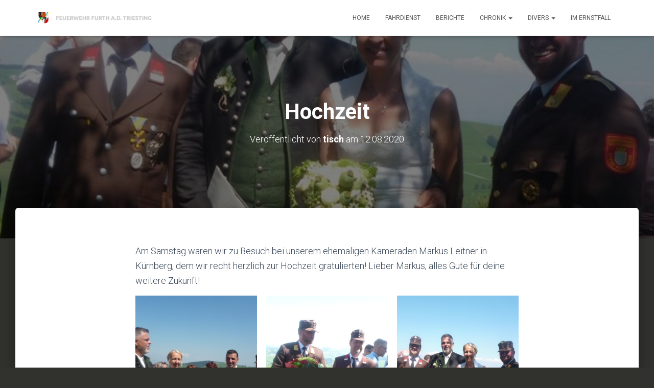

--- FILE ---
content_type: text/html; charset=UTF-8
request_url: https://ff-furth.at/hochzeit/
body_size: 10521
content:
<!DOCTYPE html>
<html lang="de">

<head>
	<meta charset='UTF-8'>
	<meta name="viewport" content="width=device-width, initial-scale=1">
	<link rel="profile" href="http://gmpg.org/xfn/11">
			<link rel="pingback" href="https://ff-furth.at/xmlrpc.php">
		<title>Hochzeit &#8211; FF Furth</title>
<meta name='robots' content='max-image-preview:large' />
<link rel='dns-prefetch' href='//fonts.googleapis.com' />
<link rel='dns-prefetch' href='//s.w.org' />
<link rel="alternate" type="application/rss+xml" title="FF Furth &raquo; Feed" href="https://ff-furth.at/feed/" />
<link rel="alternate" type="application/rss+xml" title="FF Furth &raquo; Kommentar-Feed" href="https://ff-furth.at/comments/feed/" />
<link rel="alternate" type="text/calendar" title="FF Furth &raquo; iCal Feed" href="https://ff-furth.at/events/?ical=1" />
<link rel="alternate" type="application/rss+xml" title="FF Furth &raquo; Kommentar-Feed zu Hochzeit" href="https://ff-furth.at/hochzeit/feed/" />
<script type="text/javascript">
window._wpemojiSettings = {"baseUrl":"https:\/\/s.w.org\/images\/core\/emoji\/13.1.0\/72x72\/","ext":".png","svgUrl":"https:\/\/s.w.org\/images\/core\/emoji\/13.1.0\/svg\/","svgExt":".svg","source":{"concatemoji":"https:\/\/ff-furth.at\/wp-includes\/js\/wp-emoji-release.min.js?ver=5.9.12"}};
/*! This file is auto-generated */
!function(e,a,t){var n,r,o,i=a.createElement("canvas"),p=i.getContext&&i.getContext("2d");function s(e,t){var a=String.fromCharCode;p.clearRect(0,0,i.width,i.height),p.fillText(a.apply(this,e),0,0);e=i.toDataURL();return p.clearRect(0,0,i.width,i.height),p.fillText(a.apply(this,t),0,0),e===i.toDataURL()}function c(e){var t=a.createElement("script");t.src=e,t.defer=t.type="text/javascript",a.getElementsByTagName("head")[0].appendChild(t)}for(o=Array("flag","emoji"),t.supports={everything:!0,everythingExceptFlag:!0},r=0;r<o.length;r++)t.supports[o[r]]=function(e){if(!p||!p.fillText)return!1;switch(p.textBaseline="top",p.font="600 32px Arial",e){case"flag":return s([127987,65039,8205,9895,65039],[127987,65039,8203,9895,65039])?!1:!s([55356,56826,55356,56819],[55356,56826,8203,55356,56819])&&!s([55356,57332,56128,56423,56128,56418,56128,56421,56128,56430,56128,56423,56128,56447],[55356,57332,8203,56128,56423,8203,56128,56418,8203,56128,56421,8203,56128,56430,8203,56128,56423,8203,56128,56447]);case"emoji":return!s([10084,65039,8205,55357,56613],[10084,65039,8203,55357,56613])}return!1}(o[r]),t.supports.everything=t.supports.everything&&t.supports[o[r]],"flag"!==o[r]&&(t.supports.everythingExceptFlag=t.supports.everythingExceptFlag&&t.supports[o[r]]);t.supports.everythingExceptFlag=t.supports.everythingExceptFlag&&!t.supports.flag,t.DOMReady=!1,t.readyCallback=function(){t.DOMReady=!0},t.supports.everything||(n=function(){t.readyCallback()},a.addEventListener?(a.addEventListener("DOMContentLoaded",n,!1),e.addEventListener("load",n,!1)):(e.attachEvent("onload",n),a.attachEvent("onreadystatechange",function(){"complete"===a.readyState&&t.readyCallback()})),(n=t.source||{}).concatemoji?c(n.concatemoji):n.wpemoji&&n.twemoji&&(c(n.twemoji),c(n.wpemoji)))}(window,document,window._wpemojiSettings);
</script>
<style type="text/css">
img.wp-smiley,
img.emoji {
	display: inline !important;
	border: none !important;
	box-shadow: none !important;
	height: 1em !important;
	width: 1em !important;
	margin: 0 0.07em !important;
	vertical-align: -0.1em !important;
	background: none !important;
	padding: 0 !important;
}
</style>
	<link rel='stylesheet' id='wp-block-library-css'  href='https://ff-furth.at/wp-includes/css/dist/block-library/style.min.css?ver=5.9.12' type='text/css' media='all' />
<link rel='stylesheet' id='font-awesome-5-css'  href='https://ff-furth.at/wp-content/plugins/themeisle-companion/obfx_modules/gutenberg-blocks/assets/fontawesome/css/all.min.css?ver=2.10.10' type='text/css' media='all' />
<link rel='stylesheet' id='font-awesome-4-shims-css'  href='https://ff-furth.at/wp-content/plugins/themeisle-companion/obfx_modules/gutenberg-blocks/assets/fontawesome/css/v4-shims.min.css?ver=2.10.10' type='text/css' media='all' />
<link rel='stylesheet' id='themeisle-block_styles-css'  href='https://ff-furth.at/wp-content/plugins/themeisle-companion/vendor/codeinwp/gutenberg-blocks/build/style.css?ver=1.6.9' type='text/css' media='all' />
<style id='global-styles-inline-css' type='text/css'>
body{--wp--preset--color--black: #000000;--wp--preset--color--cyan-bluish-gray: #abb8c3;--wp--preset--color--white: #ffffff;--wp--preset--color--pale-pink: #f78da7;--wp--preset--color--vivid-red: #cf2e2e;--wp--preset--color--luminous-vivid-orange: #ff6900;--wp--preset--color--luminous-vivid-amber: #fcb900;--wp--preset--color--light-green-cyan: #7bdcb5;--wp--preset--color--vivid-green-cyan: #00d084;--wp--preset--color--pale-cyan-blue: #8ed1fc;--wp--preset--color--vivid-cyan-blue: #0693e3;--wp--preset--color--vivid-purple: #9b51e0;--wp--preset--color--accent: #b7251d;--wp--preset--color--background-color: #31312e;--wp--preset--color--header-gradient: #ef1809;--wp--preset--gradient--vivid-cyan-blue-to-vivid-purple: linear-gradient(135deg,rgba(6,147,227,1) 0%,rgb(155,81,224) 100%);--wp--preset--gradient--light-green-cyan-to-vivid-green-cyan: linear-gradient(135deg,rgb(122,220,180) 0%,rgb(0,208,130) 100%);--wp--preset--gradient--luminous-vivid-amber-to-luminous-vivid-orange: linear-gradient(135deg,rgba(252,185,0,1) 0%,rgba(255,105,0,1) 100%);--wp--preset--gradient--luminous-vivid-orange-to-vivid-red: linear-gradient(135deg,rgba(255,105,0,1) 0%,rgb(207,46,46) 100%);--wp--preset--gradient--very-light-gray-to-cyan-bluish-gray: linear-gradient(135deg,rgb(238,238,238) 0%,rgb(169,184,195) 100%);--wp--preset--gradient--cool-to-warm-spectrum: linear-gradient(135deg,rgb(74,234,220) 0%,rgb(151,120,209) 20%,rgb(207,42,186) 40%,rgb(238,44,130) 60%,rgb(251,105,98) 80%,rgb(254,248,76) 100%);--wp--preset--gradient--blush-light-purple: linear-gradient(135deg,rgb(255,206,236) 0%,rgb(152,150,240) 100%);--wp--preset--gradient--blush-bordeaux: linear-gradient(135deg,rgb(254,205,165) 0%,rgb(254,45,45) 50%,rgb(107,0,62) 100%);--wp--preset--gradient--luminous-dusk: linear-gradient(135deg,rgb(255,203,112) 0%,rgb(199,81,192) 50%,rgb(65,88,208) 100%);--wp--preset--gradient--pale-ocean: linear-gradient(135deg,rgb(255,245,203) 0%,rgb(182,227,212) 50%,rgb(51,167,181) 100%);--wp--preset--gradient--electric-grass: linear-gradient(135deg,rgb(202,248,128) 0%,rgb(113,206,126) 100%);--wp--preset--gradient--midnight: linear-gradient(135deg,rgb(2,3,129) 0%,rgb(40,116,252) 100%);--wp--preset--duotone--dark-grayscale: url('#wp-duotone-dark-grayscale');--wp--preset--duotone--grayscale: url('#wp-duotone-grayscale');--wp--preset--duotone--purple-yellow: url('#wp-duotone-purple-yellow');--wp--preset--duotone--blue-red: url('#wp-duotone-blue-red');--wp--preset--duotone--midnight: url('#wp-duotone-midnight');--wp--preset--duotone--magenta-yellow: url('#wp-duotone-magenta-yellow');--wp--preset--duotone--purple-green: url('#wp-duotone-purple-green');--wp--preset--duotone--blue-orange: url('#wp-duotone-blue-orange');--wp--preset--font-size--small: 13px;--wp--preset--font-size--medium: 20px;--wp--preset--font-size--large: 36px;--wp--preset--font-size--x-large: 42px;}.has-black-color{color: var(--wp--preset--color--black) !important;}.has-cyan-bluish-gray-color{color: var(--wp--preset--color--cyan-bluish-gray) !important;}.has-white-color{color: var(--wp--preset--color--white) !important;}.has-pale-pink-color{color: var(--wp--preset--color--pale-pink) !important;}.has-vivid-red-color{color: var(--wp--preset--color--vivid-red) !important;}.has-luminous-vivid-orange-color{color: var(--wp--preset--color--luminous-vivid-orange) !important;}.has-luminous-vivid-amber-color{color: var(--wp--preset--color--luminous-vivid-amber) !important;}.has-light-green-cyan-color{color: var(--wp--preset--color--light-green-cyan) !important;}.has-vivid-green-cyan-color{color: var(--wp--preset--color--vivid-green-cyan) !important;}.has-pale-cyan-blue-color{color: var(--wp--preset--color--pale-cyan-blue) !important;}.has-vivid-cyan-blue-color{color: var(--wp--preset--color--vivid-cyan-blue) !important;}.has-vivid-purple-color{color: var(--wp--preset--color--vivid-purple) !important;}.has-black-background-color{background-color: var(--wp--preset--color--black) !important;}.has-cyan-bluish-gray-background-color{background-color: var(--wp--preset--color--cyan-bluish-gray) !important;}.has-white-background-color{background-color: var(--wp--preset--color--white) !important;}.has-pale-pink-background-color{background-color: var(--wp--preset--color--pale-pink) !important;}.has-vivid-red-background-color{background-color: var(--wp--preset--color--vivid-red) !important;}.has-luminous-vivid-orange-background-color{background-color: var(--wp--preset--color--luminous-vivid-orange) !important;}.has-luminous-vivid-amber-background-color{background-color: var(--wp--preset--color--luminous-vivid-amber) !important;}.has-light-green-cyan-background-color{background-color: var(--wp--preset--color--light-green-cyan) !important;}.has-vivid-green-cyan-background-color{background-color: var(--wp--preset--color--vivid-green-cyan) !important;}.has-pale-cyan-blue-background-color{background-color: var(--wp--preset--color--pale-cyan-blue) !important;}.has-vivid-cyan-blue-background-color{background-color: var(--wp--preset--color--vivid-cyan-blue) !important;}.has-vivid-purple-background-color{background-color: var(--wp--preset--color--vivid-purple) !important;}.has-black-border-color{border-color: var(--wp--preset--color--black) !important;}.has-cyan-bluish-gray-border-color{border-color: var(--wp--preset--color--cyan-bluish-gray) !important;}.has-white-border-color{border-color: var(--wp--preset--color--white) !important;}.has-pale-pink-border-color{border-color: var(--wp--preset--color--pale-pink) !important;}.has-vivid-red-border-color{border-color: var(--wp--preset--color--vivid-red) !important;}.has-luminous-vivid-orange-border-color{border-color: var(--wp--preset--color--luminous-vivid-orange) !important;}.has-luminous-vivid-amber-border-color{border-color: var(--wp--preset--color--luminous-vivid-amber) !important;}.has-light-green-cyan-border-color{border-color: var(--wp--preset--color--light-green-cyan) !important;}.has-vivid-green-cyan-border-color{border-color: var(--wp--preset--color--vivid-green-cyan) !important;}.has-pale-cyan-blue-border-color{border-color: var(--wp--preset--color--pale-cyan-blue) !important;}.has-vivid-cyan-blue-border-color{border-color: var(--wp--preset--color--vivid-cyan-blue) !important;}.has-vivid-purple-border-color{border-color: var(--wp--preset--color--vivid-purple) !important;}.has-vivid-cyan-blue-to-vivid-purple-gradient-background{background: var(--wp--preset--gradient--vivid-cyan-blue-to-vivid-purple) !important;}.has-light-green-cyan-to-vivid-green-cyan-gradient-background{background: var(--wp--preset--gradient--light-green-cyan-to-vivid-green-cyan) !important;}.has-luminous-vivid-amber-to-luminous-vivid-orange-gradient-background{background: var(--wp--preset--gradient--luminous-vivid-amber-to-luminous-vivid-orange) !important;}.has-luminous-vivid-orange-to-vivid-red-gradient-background{background: var(--wp--preset--gradient--luminous-vivid-orange-to-vivid-red) !important;}.has-very-light-gray-to-cyan-bluish-gray-gradient-background{background: var(--wp--preset--gradient--very-light-gray-to-cyan-bluish-gray) !important;}.has-cool-to-warm-spectrum-gradient-background{background: var(--wp--preset--gradient--cool-to-warm-spectrum) !important;}.has-blush-light-purple-gradient-background{background: var(--wp--preset--gradient--blush-light-purple) !important;}.has-blush-bordeaux-gradient-background{background: var(--wp--preset--gradient--blush-bordeaux) !important;}.has-luminous-dusk-gradient-background{background: var(--wp--preset--gradient--luminous-dusk) !important;}.has-pale-ocean-gradient-background{background: var(--wp--preset--gradient--pale-ocean) !important;}.has-electric-grass-gradient-background{background: var(--wp--preset--gradient--electric-grass) !important;}.has-midnight-gradient-background{background: var(--wp--preset--gradient--midnight) !important;}.has-small-font-size{font-size: var(--wp--preset--font-size--small) !important;}.has-medium-font-size{font-size: var(--wp--preset--font-size--medium) !important;}.has-large-font-size{font-size: var(--wp--preset--font-size--large) !important;}.has-x-large-font-size{font-size: var(--wp--preset--font-size--x-large) !important;}
</style>
<link rel='stylesheet' id='hestia-clients-bar-css'  href='https://ff-furth.at/wp-content/plugins/themeisle-companion/obfx_modules/companion-legacy/assets/css/hestia/clients-bar.css?ver=5.9.12' type='text/css' media='all' />
<link rel='stylesheet' id='bootstrap-css'  href='https://ff-furth.at/wp-content/themes/hestia/assets/bootstrap/css/bootstrap.min.css?ver=1.0.2' type='text/css' media='all' />
<link rel='stylesheet' id='hestia-font-sizes-css'  href='https://ff-furth.at/wp-content/themes/hestia/assets/css/font-sizes.min.css?ver=3.0.20' type='text/css' media='all' />
<link rel='stylesheet' id='hestia_style-css'  href='https://ff-furth.at/wp-content/themes/hestia/style.min.css?ver=3.0.20' type='text/css' media='all' />
<style id='hestia_style-inline-css' type='text/css'>
.hestia-top-bar, .hestia-top-bar .widget.widget_shopping_cart .cart_list {
			background-color: #363537
		}
		.hestia-top-bar .widget .label-floating input[type=search]:-webkit-autofill {
			-webkit-box-shadow: inset 0 0 0px 9999px #363537
		}.hestia-top-bar, .hestia-top-bar .widget .label-floating input[type=search], .hestia-top-bar .widget.widget_search form.form-group:before, .hestia-top-bar .widget.widget_product_search form.form-group:before, .hestia-top-bar .widget.widget_shopping_cart:before {
			color: #ffffff
		} 
		.hestia-top-bar .widget .label-floating input[type=search]{
			-webkit-text-fill-color:#ffffff !important 
		}
		.hestia-top-bar div.widget.widget_shopping_cart:before, .hestia-top-bar .widget.widget_product_search form.form-group:before, .hestia-top-bar .widget.widget_search form.form-group:before{
			background-color: #ffffff
		}.hestia-top-bar a, .hestia-top-bar .top-bar-nav li a {
			color: #ffffff
		}
		.hestia-top-bar ul li a[href*="mailto:"]:before, .hestia-top-bar ul li a[href*="tel:"]:before{
			background-color: #ffffff
		}
		.hestia-top-bar a:hover, .hestia-top-bar .top-bar-nav li a:hover {
			color: #eeeeee
		}
		.hestia-top-bar ul li:hover a[href*="mailto:"]:before, .hestia-top-bar ul li:hover a[href*="tel:"]:before{
			background-color: #eeeeee
		}
		

		a,
		.navbar .dropdown-menu li:hover > a,
		.navbar .dropdown-menu li:focus > a,
		.navbar .dropdown-menu li:active > a,
		.navbar .navbar-nav > li .dropdown-menu li:hover > a,
		body:not(.home) .navbar-default .navbar-nav > .active:not(.btn) > a,
		body:not(.home) .navbar-default .navbar-nav > .active:not(.btn) > a:hover,
		body:not(.home) .navbar-default .navbar-nav > .active:not(.btn) > a:focus,
		a:hover,
		.card-blog a.moretag:hover,
		.card-blog a.more-link:hover,
		.widget a:hover,
		.has-text-color.has-accent-color,
		p.has-text-color a {
		    color:#b7251d;
		}
		
		.svg-text-color{
			fill:#b7251d;
		}
		
		.pagination span.current, .pagination span.current:focus, .pagination span.current:hover {
			border-color:#b7251d
		}
		
		button,
		button:hover,
		.woocommerce .track_order button[type="submit"],
		.woocommerce .track_order button[type="submit"]:hover,
		div.wpforms-container .wpforms-form button[type=submit].wpforms-submit,
		div.wpforms-container .wpforms-form button[type=submit].wpforms-submit:hover,
		input[type="button"],
		input[type="button"]:hover,
		input[type="submit"],
		input[type="submit"]:hover,
		input#searchsubmit,
		.pagination span.current,
		.pagination span.current:focus,
		.pagination span.current:hover,
		.btn.btn-primary,
		.btn.btn-primary:link,
		.btn.btn-primary:hover,
		.btn.btn-primary:focus,
		.btn.btn-primary:active,
		.btn.btn-primary.active,
		.btn.btn-primary.active:focus,
		.btn.btn-primary.active:hover,
		.btn.btn-primary:active:hover,
		.btn.btn-primary:active:focus,
		.btn.btn-primary:active:hover,
		.hestia-sidebar-open.btn.btn-rose,
		.hestia-sidebar-close.btn.btn-rose,
		.hestia-sidebar-open.btn.btn-rose:hover,
		.hestia-sidebar-close.btn.btn-rose:hover,
		.hestia-sidebar-open.btn.btn-rose:focus,
		.hestia-sidebar-close.btn.btn-rose:focus,
		.label.label-primary,
		.hestia-work .portfolio-item:nth-child(6n+1) .label,
		.nav-cart .nav-cart-content .widget .buttons .button,
		.has-accent-background-color[class*="has-background"] {
		    background-color: #b7251d;
		}
		
		@media (max-width: 768px) {
	
			.navbar-default .navbar-nav>li>a:hover,
			.navbar-default .navbar-nav>li>a:focus,
			.navbar .navbar-nav .dropdown .dropdown-menu li a:hover,
			.navbar .navbar-nav .dropdown .dropdown-menu li a:focus,
			.navbar button.navbar-toggle:hover,
			.navbar .navbar-nav li:hover > a i {
			    color: #b7251d;
			}
		}
		
		body:not(.woocommerce-page) button:not([class^="fl-"]):not(.hestia-scroll-to-top):not(.navbar-toggle):not(.close),
		body:not(.woocommerce-page) .button:not([class^="fl-"]):not(hestia-scroll-to-top):not(.navbar-toggle):not(.add_to_cart_button):not(.product_type_grouped):not(.product_type_external),
		div.wpforms-container .wpforms-form button[type=submit].wpforms-submit,
		input[type="submit"],
		input[type="button"],
		.btn.btn-primary,
		.widget_product_search button[type="submit"],
		.hestia-sidebar-open.btn.btn-rose,
		.hestia-sidebar-close.btn.btn-rose,
		.everest-forms button[type=submit].everest-forms-submit-button {
		    -webkit-box-shadow: 0 2px 2px 0 rgba(183,37,29,0.14),0 3px 1px -2px rgba(183,37,29,0.2),0 1px 5px 0 rgba(183,37,29,0.12);
		    box-shadow: 0 2px 2px 0 rgba(183,37,29,0.14),0 3px 1px -2px rgba(183,37,29,0.2),0 1px 5px 0 rgba(183,37,29,0.12);
		}
		
		.card .header-primary, .card .content-primary,
		.everest-forms button[type=submit].everest-forms-submit-button {
		    background: #b7251d;
		}
		
		body:not(.woocommerce-page) .button:not([class^="fl-"]):not(.hestia-scroll-to-top):not(.navbar-toggle):not(.add_to_cart_button):hover,
		body:not(.woocommerce-page) button:not([class^="fl-"]):not(.hestia-scroll-to-top):not(.navbar-toggle):not(.close):hover,
		div.wpforms-container .wpforms-form button[type=submit].wpforms-submit:hover,
		input[type="submit"]:hover,
		input[type="button"]:hover,
		input#searchsubmit:hover,
		.widget_product_search button[type="submit"]:hover,
		.pagination span.current,
		.btn.btn-primary:hover,
		.btn.btn-primary:focus,
		.btn.btn-primary:active,
		.btn.btn-primary.active,
		.btn.btn-primary:active:focus,
		.btn.btn-primary:active:hover,
		.hestia-sidebar-open.btn.btn-rose:hover,
		.hestia-sidebar-close.btn.btn-rose:hover,
		.pagination span.current:hover,
		.everest-forms button[type=submit].everest-forms-submit-button:hover,
 		.everest-forms button[type=submit].everest-forms-submit-button:focus,
 		.everest-forms button[type=submit].everest-forms-submit-button:active {
			-webkit-box-shadow: 0 14px 26px -12px rgba(183,37,29,0.42),0 4px 23px 0 rgba(0,0,0,0.12),0 8px 10px -5px rgba(183,37,29,0.2);
		    box-shadow: 0 14px 26px -12px rgba(183,37,29,0.42),0 4px 23px 0 rgba(0,0,0,0.12),0 8px 10px -5px rgba(183,37,29,0.2);
			color: #fff;
		}
		
		.form-group.is-focused .form-control {
			background-image: -webkit-gradient(linear,left top, left bottom,from(#b7251d),to(#b7251d)),-webkit-gradient(linear,left top, left bottom,from(#d2d2d2),to(#d2d2d2));
			background-image: -webkit-linear-gradient(linear,left top, left bottom,from(#b7251d),to(#b7251d)),-webkit-linear-gradient(linear,left top, left bottom,from(#d2d2d2),to(#d2d2d2));
			background-image: linear-gradient(linear,left top, left bottom,from(#b7251d),to(#b7251d)),linear-gradient(linear,left top, left bottom,from(#d2d2d2),to(#d2d2d2));
		}
		
		.navbar:not(.navbar-transparent) li:not(.btn):hover > a,
		.navbar li.on-section:not(.btn) > a,
		.navbar.full-screen-menu.navbar-transparent li:not(.btn):hover > a,
		.navbar.full-screen-menu .navbar-toggle:hover,
		.navbar:not(.navbar-transparent) .nav-cart:hover,
		.navbar:not(.navbar-transparent) .hestia-toggle-search:hover {
				color:#b7251d
		}
		
			.header-filter-gradient {
				background: linear-gradient(45deg, rgba(239,24,9,1) 0%, rgb(255,52,0) 100%);
			}
			.has-text-color.has-header-gradient-color { color: #ef1809; }
			.has-header-gradient-background-color[class*="has-background"] { background-color: #ef1809; }
			
		.has-text-color.has-background-color-color { color: #31312e; }
		.has-background-color-background-color[class*="has-background"] { background-color: #31312e; }
		
.btn.btn-primary:not(.colored-button):not(.btn-left):not(.btn-right):not(.btn-just-icon):not(.menu-item), input[type="submit"]:not(.search-submit), body:not(.woocommerce-account) .woocommerce .button.woocommerce-Button, .woocommerce .product button.button, .woocommerce .product button.button.alt, .woocommerce .product #respond input#submit, .woocommerce-cart .blog-post .woocommerce .cart-collaterals .cart_totals .checkout-button, .woocommerce-checkout #payment #place_order, .woocommerce-account.woocommerce-page button.button, .woocommerce .track_order button[type="submit"], .nav-cart .nav-cart-content .widget .buttons .button, .woocommerce a.button.wc-backward, body.woocommerce .wccm-catalog-item a.button, body.woocommerce a.wccm-button.button, form.woocommerce-form-coupon button.button, div.wpforms-container .wpforms-form button[type=submit].wpforms-submit, div.woocommerce a.button.alt, div.woocommerce table.my_account_orders .button, .btn.colored-button, .btn.btn-left, .btn.btn-right, .btn:not(.colored-button):not(.btn-left):not(.btn-right):not(.btn-just-icon):not(.menu-item):not(.hestia-sidebar-open):not(.hestia-sidebar-close){ padding-top:15px;  padding-bottom:15px;  padding-left:33px;  padding-right:33px; }
.btn.btn-primary:not(.colored-button):not(.btn-left):not(.btn-right):not(.btn-just-icon):not(.menu-item), input[type="submit"]:not(.search-submit), body:not(.woocommerce-account) .woocommerce .button.woocommerce-Button, .woocommerce .product button.button, .woocommerce .product button.button.alt, .woocommerce .product #respond input#submit, .woocommerce-cart .blog-post .woocommerce .cart-collaterals .cart_totals .checkout-button, .woocommerce-checkout #payment #place_order, .woocommerce-account.woocommerce-page button.button, .woocommerce .track_order button[type="submit"], .nav-cart .nav-cart-content .widget .buttons .button, .woocommerce a.button.wc-backward, body.woocommerce .wccm-catalog-item a.button, body.woocommerce a.wccm-button.button, form.woocommerce-form-coupon button.button, div.wpforms-container .wpforms-form button[type=submit].wpforms-submit, div.woocommerce a.button.alt, div.woocommerce table.my_account_orders .button, input[type="submit"].search-submit, .hestia-view-cart-wrapper .added_to_cart.wc-forward, .woocommerce-product-search button, .woocommerce-cart .actions .button, #secondary div[id^=woocommerce_price_filter] .button, .woocommerce div[id^=woocommerce_widget_cart].widget .buttons .button, .searchform input[type=submit], .searchform button, .search-form:not(.media-toolbar-primary) input[type=submit], .search-form:not(.media-toolbar-primary) button, .woocommerce-product-search input[type=submit], .btn.colored-button, .btn.btn-left, .btn.btn-right, .btn:not(.colored-button):not(.btn-left):not(.btn-right):not(.btn-just-icon):not(.menu-item):not(.hestia-sidebar-open):not(.hestia-sidebar-close){border-radius:3px;}
@media (min-width: 769px){
			.page-header.header-small .hestia-title,
			.page-header.header-small .title,
			h1.hestia-title.title-in-content,
			.main article.section .has-title-font-size {
				font-size: 42px;
			}}

		.page-template-builder-fullwidth-std .header > .elementor {
			padding-top: 70px;
		}

</style>
<link rel='stylesheet' id='hestia_fonts-css'  href='https://fonts.googleapis.com/css?family=Roboto%3A300%2C400%2C500%2C700%7CRoboto+Slab%3A400%2C700&#038;subset=latin%2Clatin-ext&#038;ver=3.0.20' type='text/css' media='all' />
<link rel='stylesheet' id='wp-featherlight-css'  href='https://ff-furth.at/wp-content/plugins/wp-featherlight/css/wp-featherlight.min.css?ver=1.3.4' type='text/css' media='all' />
<script type='text/javascript' src='https://ff-furth.at/wp-includes/js/jquery/jquery.min.js?ver=3.6.0' id='jquery-core-js'></script>
<script type='text/javascript' src='https://ff-furth.at/wp-includes/js/jquery/jquery-migrate.min.js?ver=3.3.2' id='jquery-migrate-js'></script>
<link rel="https://api.w.org/" href="https://ff-furth.at/wp-json/" /><link rel="alternate" type="application/json" href="https://ff-furth.at/wp-json/wp/v2/posts/3154" /><link rel="EditURI" type="application/rsd+xml" title="RSD" href="https://ff-furth.at/xmlrpc.php?rsd" />
<link rel="wlwmanifest" type="application/wlwmanifest+xml" href="https://ff-furth.at/wp-includes/wlwmanifest.xml" /> 
<meta name="generator" content="WordPress 5.9.12" />
<link rel="canonical" href="https://ff-furth.at/hochzeit/" />
<link rel='shortlink' href='https://ff-furth.at/?p=3154' />
<link rel="alternate" type="application/json+oembed" href="https://ff-furth.at/wp-json/oembed/1.0/embed?url=https%3A%2F%2Fff-furth.at%2Fhochzeit%2F" />
<link rel="alternate" type="text/xml+oembed" href="https://ff-furth.at/wp-json/oembed/1.0/embed?url=https%3A%2F%2Fff-furth.at%2Fhochzeit%2F&#038;format=xml" />
<!-- Enter your scripts here --><meta name="tec-api-version" content="v1"><meta name="tec-api-origin" content="https://ff-furth.at"><link rel="alternate" href="https://ff-furth.at/wp-json/tribe/events/v1/" /><!-- Analytics by WP-Statistics v13.1.4 - https://wp-statistics.com/ -->
<style type="text/css">.recentcomments a{display:inline !important;padding:0 !important;margin:0 !important;}</style><style type="text/css" id="custom-background-css">
body.custom-background { background-color: #31312e; }
</style>
	<link rel="icon" href="https://ff-furth.at/wp-content/uploads/2019/08/cropped-ff-furth-wappen-32x32.png" sizes="32x32" />
<link rel="icon" href="https://ff-furth.at/wp-content/uploads/2019/08/cropped-ff-furth-wappen-192x192.png" sizes="192x192" />
<link rel="apple-touch-icon" href="https://ff-furth.at/wp-content/uploads/2019/08/cropped-ff-furth-wappen-180x180.png" />
<meta name="msapplication-TileImage" content="https://ff-furth.at/wp-content/uploads/2019/08/cropped-ff-furth-wappen-270x270.png" />
</head>

<body class="post-template-default single single-post postid-3154 single-format-standard custom-background wp-custom-logo tribe-no-js wp-featherlight-captions blog-post header-layout-default">
	<svg xmlns="http://www.w3.org/2000/svg" viewBox="0 0 0 0" width="0" height="0" focusable="false" role="none" style="visibility: hidden; position: absolute; left: -9999px; overflow: hidden;" ><defs><filter id="wp-duotone-dark-grayscale"><feColorMatrix color-interpolation-filters="sRGB" type="matrix" values=" .299 .587 .114 0 0 .299 .587 .114 0 0 .299 .587 .114 0 0 .299 .587 .114 0 0 " /><feComponentTransfer color-interpolation-filters="sRGB" ><feFuncR type="table" tableValues="0 0.49803921568627" /><feFuncG type="table" tableValues="0 0.49803921568627" /><feFuncB type="table" tableValues="0 0.49803921568627" /><feFuncA type="table" tableValues="1 1" /></feComponentTransfer><feComposite in2="SourceGraphic" operator="in" /></filter></defs></svg><svg xmlns="http://www.w3.org/2000/svg" viewBox="0 0 0 0" width="0" height="0" focusable="false" role="none" style="visibility: hidden; position: absolute; left: -9999px; overflow: hidden;" ><defs><filter id="wp-duotone-grayscale"><feColorMatrix color-interpolation-filters="sRGB" type="matrix" values=" .299 .587 .114 0 0 .299 .587 .114 0 0 .299 .587 .114 0 0 .299 .587 .114 0 0 " /><feComponentTransfer color-interpolation-filters="sRGB" ><feFuncR type="table" tableValues="0 1" /><feFuncG type="table" tableValues="0 1" /><feFuncB type="table" tableValues="0 1" /><feFuncA type="table" tableValues="1 1" /></feComponentTransfer><feComposite in2="SourceGraphic" operator="in" /></filter></defs></svg><svg xmlns="http://www.w3.org/2000/svg" viewBox="0 0 0 0" width="0" height="0" focusable="false" role="none" style="visibility: hidden; position: absolute; left: -9999px; overflow: hidden;" ><defs><filter id="wp-duotone-purple-yellow"><feColorMatrix color-interpolation-filters="sRGB" type="matrix" values=" .299 .587 .114 0 0 .299 .587 .114 0 0 .299 .587 .114 0 0 .299 .587 .114 0 0 " /><feComponentTransfer color-interpolation-filters="sRGB" ><feFuncR type="table" tableValues="0.54901960784314 0.98823529411765" /><feFuncG type="table" tableValues="0 1" /><feFuncB type="table" tableValues="0.71764705882353 0.25490196078431" /><feFuncA type="table" tableValues="1 1" /></feComponentTransfer><feComposite in2="SourceGraphic" operator="in" /></filter></defs></svg><svg xmlns="http://www.w3.org/2000/svg" viewBox="0 0 0 0" width="0" height="0" focusable="false" role="none" style="visibility: hidden; position: absolute; left: -9999px; overflow: hidden;" ><defs><filter id="wp-duotone-blue-red"><feColorMatrix color-interpolation-filters="sRGB" type="matrix" values=" .299 .587 .114 0 0 .299 .587 .114 0 0 .299 .587 .114 0 0 .299 .587 .114 0 0 " /><feComponentTransfer color-interpolation-filters="sRGB" ><feFuncR type="table" tableValues="0 1" /><feFuncG type="table" tableValues="0 0.27843137254902" /><feFuncB type="table" tableValues="0.5921568627451 0.27843137254902" /><feFuncA type="table" tableValues="1 1" /></feComponentTransfer><feComposite in2="SourceGraphic" operator="in" /></filter></defs></svg><svg xmlns="http://www.w3.org/2000/svg" viewBox="0 0 0 0" width="0" height="0" focusable="false" role="none" style="visibility: hidden; position: absolute; left: -9999px; overflow: hidden;" ><defs><filter id="wp-duotone-midnight"><feColorMatrix color-interpolation-filters="sRGB" type="matrix" values=" .299 .587 .114 0 0 .299 .587 .114 0 0 .299 .587 .114 0 0 .299 .587 .114 0 0 " /><feComponentTransfer color-interpolation-filters="sRGB" ><feFuncR type="table" tableValues="0 0" /><feFuncG type="table" tableValues="0 0.64705882352941" /><feFuncB type="table" tableValues="0 1" /><feFuncA type="table" tableValues="1 1" /></feComponentTransfer><feComposite in2="SourceGraphic" operator="in" /></filter></defs></svg><svg xmlns="http://www.w3.org/2000/svg" viewBox="0 0 0 0" width="0" height="0" focusable="false" role="none" style="visibility: hidden; position: absolute; left: -9999px; overflow: hidden;" ><defs><filter id="wp-duotone-magenta-yellow"><feColorMatrix color-interpolation-filters="sRGB" type="matrix" values=" .299 .587 .114 0 0 .299 .587 .114 0 0 .299 .587 .114 0 0 .299 .587 .114 0 0 " /><feComponentTransfer color-interpolation-filters="sRGB" ><feFuncR type="table" tableValues="0.78039215686275 1" /><feFuncG type="table" tableValues="0 0.94901960784314" /><feFuncB type="table" tableValues="0.35294117647059 0.47058823529412" /><feFuncA type="table" tableValues="1 1" /></feComponentTransfer><feComposite in2="SourceGraphic" operator="in" /></filter></defs></svg><svg xmlns="http://www.w3.org/2000/svg" viewBox="0 0 0 0" width="0" height="0" focusable="false" role="none" style="visibility: hidden; position: absolute; left: -9999px; overflow: hidden;" ><defs><filter id="wp-duotone-purple-green"><feColorMatrix color-interpolation-filters="sRGB" type="matrix" values=" .299 .587 .114 0 0 .299 .587 .114 0 0 .299 .587 .114 0 0 .299 .587 .114 0 0 " /><feComponentTransfer color-interpolation-filters="sRGB" ><feFuncR type="table" tableValues="0.65098039215686 0.40392156862745" /><feFuncG type="table" tableValues="0 1" /><feFuncB type="table" tableValues="0.44705882352941 0.4" /><feFuncA type="table" tableValues="1 1" /></feComponentTransfer><feComposite in2="SourceGraphic" operator="in" /></filter></defs></svg><svg xmlns="http://www.w3.org/2000/svg" viewBox="0 0 0 0" width="0" height="0" focusable="false" role="none" style="visibility: hidden; position: absolute; left: -9999px; overflow: hidden;" ><defs><filter id="wp-duotone-blue-orange"><feColorMatrix color-interpolation-filters="sRGB" type="matrix" values=" .299 .587 .114 0 0 .299 .587 .114 0 0 .299 .587 .114 0 0 .299 .587 .114 0 0 " /><feComponentTransfer color-interpolation-filters="sRGB" ><feFuncR type="table" tableValues="0.098039215686275 1" /><feFuncG type="table" tableValues="0 0.66274509803922" /><feFuncB type="table" tableValues="0.84705882352941 0.41960784313725" /><feFuncA type="table" tableValues="1 1" /></feComponentTransfer><feComposite in2="SourceGraphic" operator="in" /></filter></defs></svg>	<div class="wrapper post-3154 post type-post status-publish format-standard has-post-thumbnail hentry category-uncategorized default ">
		<header class="header ">
			<div style="display: none"></div>		<nav class="navbar navbar-default navbar-fixed-top  hestia_left navbar-not-transparent">
						<div class="container">
						<div class="navbar-header">
			<div class="title-logo-wrapper">
				<a class="navbar-brand" href="https://ff-furth.at/"
						title="FF Furth">
					<img  src="https://ff-furth.at/wp-content/uploads/2019/09/ff-furth-korps-1.png" alt="FF Furth"></a>
			</div>
								<div class="navbar-toggle-wrapper">
						<button type="button" class="navbar-toggle" data-toggle="collapse" data-target="#main-navigation">
				<span class="icon-bar"></span>
				<span class="icon-bar"></span>
				<span class="icon-bar"></span>
				<span class="sr-only">Navigation umschalten</span>
			</button>
					</div>
				</div>
		<div id="main-navigation" class="collapse navbar-collapse"><ul id="menu-navigation" class="nav navbar-nav"><li id="menu-item-62" class="menu-item menu-item-type-post_type menu-item-object-page menu-item-home menu-item-62"><a title="Home" href="https://ff-furth.at/">Home</a></li>
<li id="menu-item-2712" class="menu-item menu-item-type-post_type menu-item-object-page menu-item-2712"><a title="Fahrdienst" href="https://ff-furth.at/fahrdienst/">Fahrdienst</a></li>
<li id="menu-item-2642" class="menu-item menu-item-type-post_type menu-item-object-page current_page_parent menu-item-2642"><a title="Berichte" href="https://ff-furth.at/beitrage/">Berichte</a></li>
<li id="menu-item-2680" class="menu-item menu-item-type-post_type menu-item-object-page menu-item-has-children menu-item-2680 dropdown"><a title="Chronik" href="https://ff-furth.at/chronik/" class="dropdown-toggle">Chronik <span class="caret-wrap"><span class="caret"><svg aria-hidden="true" focusable="false" data-prefix="fas" data-icon="chevron-down" class="svg-inline--fa fa-chevron-down fa-w-14" role="img" xmlns="http://www.w3.org/2000/svg" viewBox="0 0 448 512"><path d="M207.029 381.476L12.686 187.132c-9.373-9.373-9.373-24.569 0-33.941l22.667-22.667c9.357-9.357 24.522-9.375 33.901-.04L224 284.505l154.745-154.021c9.379-9.335 24.544-9.317 33.901.04l22.667 22.667c9.373 9.373 9.373 24.569 0 33.941L240.971 381.476c-9.373 9.372-24.569 9.372-33.942 0z"></path></svg></span></span></a>
<ul role="menu" class="dropdown-menu">
	<li id="menu-item-3536" class="menu-item menu-item-type-post_type menu-item-object-page menu-item-3536"><a title="Geschichte der FF Furth/Tr." href="https://ff-furth.at/geschichte/">Geschichte der FF Furth/Tr.</a></li>
	<li id="menu-item-3543" class="menu-item menu-item-type-post_type menu-item-object-page menu-item-3543"><a title="Brandchronik" href="https://ff-furth.at/brandchronik/">Brandchronik</a></li>
</ul>
</li>
<li id="menu-item-4143" class="menu-item menu-item-type-post_type menu-item-object-page menu-item-has-children menu-item-4143 dropdown"><a title="Divers" href="https://ff-furth.at/ausrustung/" class="dropdown-toggle">Divers <span class="caret-wrap"><span class="caret"><svg aria-hidden="true" focusable="false" data-prefix="fas" data-icon="chevron-down" class="svg-inline--fa fa-chevron-down fa-w-14" role="img" xmlns="http://www.w3.org/2000/svg" viewBox="0 0 448 512"><path d="M207.029 381.476L12.686 187.132c-9.373-9.373-9.373-24.569 0-33.941l22.667-22.667c9.357-9.357 24.522-9.375 33.901-.04L224 284.505l154.745-154.021c9.379-9.335 24.544-9.317 33.901.04l22.667 22.667c9.373 9.373 9.373 24.569 0 33.941L240.971 381.476c-9.373 9.372-24.569 9.372-33.942 0z"></path></svg></span></span></a>
<ul role="menu" class="dropdown-menu">
	<li id="menu-item-3756" class="menu-item menu-item-type-post_type menu-item-object-page menu-item-3756"><a title="Brandschutz im Eigenheim" href="https://ff-furth.at/brandschutz-im-eigenheim/">Brandschutz im Eigenheim</a></li>
	<li id="menu-item-73" class="menu-item menu-item-type-post_type menu-item-object-page menu-item-73"><a title="Ausrüstung" href="https://ff-furth.at/ausrustung/">Ausrüstung</a></li>
</ul>
</li>
<li id="menu-item-2685" class="menu-item menu-item-type-post_type menu-item-object-page menu-item-2685"><a title="Im Ernstfall" href="https://ff-furth.at/im-ernstfall/">Im Ernstfall</a></li>
</ul></div>			</div>
					</nav>
				</header>
<div id="primary" class="boxed-layout-header page-header header-small" data-parallax="active" ><div class="container"><div class="row"><div class="col-md-10 col-md-offset-1 text-center"><h1 class="hestia-title entry-title">Hochzeit</h1><h4 class="author">Veröffentlicht von <a href="https://ff-furth.at/author/tisch/" class="vcard author"><strong class="fn">tisch</strong></a> am <time class="entry-date published" datetime="2020-08-12T00:32:10+02:00" content="2020-08-12">12.08.2020</time><time class="updated hestia-hidden" datetime="2020-08-12T00:32:11+02:00">12.08.2020</time></h4></div></div></div><div class="header-filter" style="background-image: url(https://ff-furth.at/wp-content/uploads/2020/08/P1020398-e1597185103385.jpg);"></div></div>
<div class="main  main-raised ">
	<div class="blog-post blog-post-wrapper">
		<div class="container">
			<article id="post-3154" class="section section-text">
	<div class="row">
				<div class="col-md-8 single-post-container col-md-offset-2" data-layout="full-width">

			<div class="single-post-wrap entry-content">
<p>Am Samstag waren wir zu Besuch bei unserem ehemaligen Kameraden Markus Leitner in Kürnberg, dem wir recht herzlich zur Hochzeit gratulierten! Lieber Markus, alles Gute für deine weitere Zukunft!</p>



<ul class="wp-block-gallery columns-3 is-cropped"><li class="blocks-gallery-item"><figure><a href="https://ff-furth.at/wp-content/uploads/2020/08/P1020401-1024x768.jpg"><img width="1024" height="768" src="https://ff-furth.at/wp-content/uploads/2020/08/P1020401-1024x768.jpg" alt="" data-id="3155" data-link="https://ff-furth.at/?attachment_id=3155" class="wp-image-3155" srcset="https://ff-furth.at/wp-content/uploads/2020/08/P1020401-1024x768.jpg 1024w, https://ff-furth.at/wp-content/uploads/2020/08/P1020401-300x225.jpg 300w, https://ff-furth.at/wp-content/uploads/2020/08/P1020401-768x576.jpg 768w" sizes="(max-width: 1024px) 100vw, 1024px" /></a></figure></li><li class="blocks-gallery-item"><figure><a href="https://ff-furth.at/wp-content/uploads/2020/08/P1020397-709x1024.jpg"><img loading="lazy" width="709" height="1024" src="https://ff-furth.at/wp-content/uploads/2020/08/P1020397-709x1024.jpg" alt="" data-id="3156" data-link="https://ff-furth.at/?attachment_id=3156" class="wp-image-3156" srcset="https://ff-furth.at/wp-content/uploads/2020/08/P1020397.jpg 709w, https://ff-furth.at/wp-content/uploads/2020/08/P1020397-208x300.jpg 208w" sizes="(max-width: 709px) 100vw, 709px" /></a></figure></li><li class="blocks-gallery-item"><figure><a href="https://ff-furth.at/wp-content/uploads/2020/08/P1020398.jpg"><img src="https://ff-furth.at/wp-content/uploads/2020/08/P1020398.jpg" alt="" data-id="3157" data-link="https://ff-furth.at/?attachment_id=3157" class="wp-image-3157"/></a></figure></li><li class="blocks-gallery-item"><figure><a href="https://ff-furth.at/wp-content/uploads/2020/08/P1020403-1024x768.jpg"><img loading="lazy" width="1024" height="768" src="https://ff-furth.at/wp-content/uploads/2020/08/P1020403-1024x768.jpg" alt="" data-id="3158" data-link="https://ff-furth.at/?attachment_id=3158" class="wp-image-3158" srcset="https://ff-furth.at/wp-content/uploads/2020/08/P1020403.jpg 1024w, https://ff-furth.at/wp-content/uploads/2020/08/P1020403-300x225.jpg 300w, https://ff-furth.at/wp-content/uploads/2020/08/P1020403-768x576.jpg 768w" sizes="(max-width: 1024px) 100vw, 1024px" /></a></figure></li><li class="blocks-gallery-item"><figure><a href="https://ff-furth.at/wp-content/uploads/2020/08/P1020427-1024x768.jpg"><img loading="lazy" width="1024" height="768" src="https://ff-furth.at/wp-content/uploads/2020/08/P1020427-1024x768.jpg" alt="" data-id="3159" data-link="https://ff-furth.at/?attachment_id=3159" class="wp-image-3159" srcset="https://ff-furth.at/wp-content/uploads/2020/08/P1020427-1024x768.jpg 1024w, https://ff-furth.at/wp-content/uploads/2020/08/P1020427-300x225.jpg 300w, https://ff-furth.at/wp-content/uploads/2020/08/P1020427-768x576.jpg 768w" sizes="(max-width: 1024px) 100vw, 1024px" /></a></figure></li><li class="blocks-gallery-item"><figure><a href="https://ff-furth.at/wp-content/uploads/2020/08/P1020428.jpg"><img loading="lazy" width="845" height="768" src="https://ff-furth.at/wp-content/uploads/2020/08/P1020428.jpg" alt="" data-id="3160" data-link="https://ff-furth.at/?attachment_id=3160" class="wp-image-3160" srcset="https://ff-furth.at/wp-content/uploads/2020/08/P1020428.jpg 845w, https://ff-furth.at/wp-content/uploads/2020/08/P1020428-300x273.jpg 300w, https://ff-furth.at/wp-content/uploads/2020/08/P1020428-768x698.jpg 768w" sizes="(max-width: 845px) 100vw, 845px" /></a></figure></li></ul>
</div>
		<div class="section section-blog-info">
			<div class="row">
				<div class="col-md-6">
					<div class="entry-categories">Kategorien:						<span class="label label-primary"><a href="https://ff-furth.at/category/uncategorized/">Bericht</a></span>					</div>
									</div>
							</div>
			<hr>
					</div>
		</div>		</div>
</article>

		</div>
	</div>
</div>

			<div class="section related-posts">
				<div class="container">
					<div class="row">
						<div class="col-md-12">
							<h2 class="hestia-title text-center">Verwandte Beiträge</h2>
							<div class="row">
																	<div class="col-md-4">
										<div class="card card-blog">
																							<div class="card-image">
													<a href="https://ff-furth.at/start-in-das-neue-jahr/" title="Start in das neue Jahr">
														<img width="360" height="240" src="https://ff-furth.at/wp-content/uploads/2026/01/WhatsApp-Image-2026-01-06-at-11.56.54-360x240.jpeg" class="attachment-hestia-blog size-hestia-blog wp-post-image" alt="" loading="lazy" />													</a>
												</div>
																						<div class="content">
												<h6 class="category text-info"><a href="https://ff-furth.at/category/uncategorized/" title="Alle Beiträge in Bericht ansehen" >Bericht</a> </h6>
												<h4 class="card-title">
													<a class="blog-item-title-link" href="https://ff-furth.at/start-in-das-neue-jahr/" title="Start in das neue Jahr" rel="bookmark">
														Start in das neue Jahr													</a>
												</h4>
												<p class="card-description">Am Samstag, den 03.01.2025 fand unsere Jahreshauptversammlung mit Neuwahlen statt. Um 19:00 Uhr starteten wir beim Gasthaus zum Further Wirt. Nach den Berichten der Sachbearbeiter und am Schluss des Kommandanten wurde in der Aufsicht von<a class="moretag" href="https://ff-furth.at/start-in-das-neue-jahr/"> Weiterlesen&hellip;</a></p>
											</div>
										</div>
									</div>
																	<div class="col-md-4">
										<div class="card card-blog">
																							<div class="card-image">
													<a href="https://ff-furth.at/frohe-weihnachten-vom-technischen-einsatz/" title="Frohe Weihnachten vom Technischen Einsatz">
														<img width="360" height="240" src="https://ff-furth.at/wp-content/uploads/2025/12/WhatsApp-Image-2025-12-24-at-17.59.33-5-360x240.jpeg" class="attachment-hestia-blog size-hestia-blog wp-post-image" alt="" loading="lazy" />													</a>
												</div>
																						<div class="content">
												<h6 class="category text-info"><a href="https://ff-furth.at/category/uncategorized/" title="Alle Beiträge in Bericht ansehen" >Bericht</a> </h6>
												<h4 class="card-title">
													<a class="blog-item-title-link" href="https://ff-furth.at/frohe-weihnachten-vom-technischen-einsatz/" title="Frohe Weihnachten vom Technischen Einsatz" rel="bookmark">
														Frohe Weihnachten vom Technischen Einsatz													</a>
												</h4>
												<p class="card-description">Am heiligen Abend wurden wir um 17:30 Uhr zu einen T1 &#8211; Baum über Straße gerufen. Nach wenigen Schnitten mit der Motorsäge, konnten wir bereit um 18:00 Uhr im Feuerwehrhaus einrücken und die Einsatzbereitschaft wiederherstellen.<a class="moretag" href="https://ff-furth.at/frohe-weihnachten-vom-technischen-einsatz/"> Weiterlesen&hellip;</a></p>
											</div>
										</div>
									</div>
																	<div class="col-md-4">
										<div class="card card-blog">
																							<div class="card-image">
													<a href="https://ff-furth.at/uebung-vom-unterabschnitt-pottenstein/" title="Übung vom Unterabschnitt Pottenstein">
														<img width="360" height="240" src="https://ff-furth.at/wp-content/uploads/2025/11/WhatsApp-Image-2025-11-24-at-17.23.43-1-Kopie-360x240.jpeg" class="attachment-hestia-blog size-hestia-blog wp-post-image" alt="" loading="lazy" />													</a>
												</div>
																						<div class="content">
												<h6 class="category text-info"><a href="https://ff-furth.at/category/uncategorized/" title="Alle Beiträge in Bericht ansehen" >Bericht</a> </h6>
												<h4 class="card-title">
													<a class="blog-item-title-link" href="https://ff-furth.at/uebung-vom-unterabschnitt-pottenstein/" title="Übung vom Unterabschnitt Pottenstein" rel="bookmark">
														Übung vom Unterabschnitt Pottenstein													</a>
												</h4>
												<p class="card-description">Am Freitag, den 21.11.2025 fand wieder eine Übung vom Unterabschnitt Pottenstein statt. Veranstaltet wurde jene beim Sägewerk Karner in Furth. Übungsannahme war ein Brand des Sägewerks. Zum einen musste der Brand gelöscht werden, die Umgebung<a class="moretag" href="https://ff-furth.at/uebung-vom-unterabschnitt-pottenstein/"> Weiterlesen&hellip;</a></p>
											</div>
										</div>
									</div>
																							</div>
						</div>
					</div>
				</div>
			</div>
			<div class="footer-wrapper">
						<footer class="footer footer-black footer-big">
						<div class="container">
																<div class="hestia-bottom-footer-content"><ul id="menu-navigation-1" class="footer-menu pull-left"><li class="menu-item menu-item-type-post_type menu-item-object-page menu-item-home menu-item-62"><a href="https://ff-furth.at/">Home</a></li>
<li class="menu-item menu-item-type-post_type menu-item-object-page menu-item-2712"><a href="https://ff-furth.at/fahrdienst/">Fahrdienst</a></li>
<li class="menu-item menu-item-type-post_type menu-item-object-page current_page_parent menu-item-2642"><a href="https://ff-furth.at/beitrage/">Berichte</a></li>
<li class="menu-item menu-item-type-post_type menu-item-object-page menu-item-has-children menu-item-2680"><a href="https://ff-furth.at/chronik/">Chronik</a></li>
<li class="menu-item menu-item-type-post_type menu-item-object-page menu-item-has-children menu-item-4143"><a href="https://ff-furth.at/ausrustung/">Divers</a></li>
<li class="menu-item menu-item-type-post_type menu-item-object-page menu-item-2685"><a href="https://ff-furth.at/im-ernstfall/">Im Ernstfall</a></li>
</ul>					<div class="copyright pull-right">
				<a href="https://ttisch.eu/?page_id=70" rel="nofollow">Impressum</a> | <a href="https://themeisle.com/themes/hestia/" target="_blank" rel="nofollow">Hestia</a> - Powered by <a href="http://wordpress.org/" rel="nofollow">WordPress</a>			</div>
			</div>			</div>
					</footer>
				</div>
	</div>
<!-- Enter your scripts here -->		<script>
		( function ( body ) {
			'use strict';
			body.className = body.className.replace( /\btribe-no-js\b/, 'tribe-js' );
		} )( document.body );
		</script>
		<script> /* <![CDATA[ */var tribe_l10n_datatables = {"aria":{"sort_ascending":": aktivieren, um Spalte aufsteigend zu sortieren","sort_descending":": aktivieren, um Spalte absteigend zu sortieren"},"length_menu":"Show _MENU_ entries","empty_table":"Keine Daten verf\u00fcgbar in der Tabelle","info":"Zeige von _START_ bis _END_ von ingesamt _TOTAL_ Eintr\u00e4gen","info_empty":"Zeige 0 bis 0 von 0 Eintr\u00e4gen","info_filtered":"(gefiltert von _MAX_ Gesamt Eintr\u00e4gen)","zero_records":"Keine Zeilen gefunden","search":"Suche:","all_selected_text":"Alle Objekte auf dieser Seite wurden selektiert. ","select_all_link":"Alle Seiten selektieren","clear_selection":"Auswahl aufheben.","pagination":{"all":"Alle","next":"N\u00e4chste","previous":"Vorherige"},"select":{"rows":{"0":"","_":": Ausgew\u00e4hlte %d Zeilen","1":": Ausgew\u00e4hlte 1 Zeile"}},"datepicker":{"dayNames":["Sonntag","Montag","Dienstag","Mittwoch","Donnerstag","Freitag","Samstag"],"dayNamesShort":["So.","Mo.","Di.","Mi.","Do.","Fr.","Sa."],"dayNamesMin":["S","M","D","M","D","F","S"],"monthNames":["Januar","Februar","M\u00e4rz","April","Mai","Juni","Juli","August","September","Oktober","November","Dezember"],"monthNamesShort":["Januar","Februar","M\u00e4rz","April","Mai","Juni","Juli","August","September","Oktober","November","Dezember"],"monthNamesMin":["Jan.","Feb.","M\u00e4rz","Apr.","Mai","Juni","Juli","Aug.","Sep.","Okt.","Nov.","Dez."],"nextText":"Weiter","prevText":"Zur\u00fcck","currentText":"Heute","closeText":"Erledigt","today":"Heute","clear":"Leeren"}};/* ]]> */ </script><script type='text/javascript' src='https://ff-furth.at/wp-includes/js/comment-reply.min.js?ver=5.9.12' id='comment-reply-js'></script>
<script type='text/javascript' src='https://ff-furth.at/wp-content/themes/hestia/assets/bootstrap/js/bootstrap.min.js?ver=1.0.2' id='jquery-bootstrap-js'></script>
<script type='text/javascript' src='https://ff-furth.at/wp-includes/js/jquery/ui/core.min.js?ver=1.13.1' id='jquery-ui-core-js'></script>
<script type='text/javascript' id='hestia_scripts-js-extra'>
/* <![CDATA[ */
var requestpost = {"ajaxurl":"https:\/\/ff-furth.at\/wp-admin\/admin-ajax.php","disable_autoslide":"","masonry":""};
/* ]]> */
</script>
<script type='text/javascript' src='https://ff-furth.at/wp-content/themes/hestia/assets/js/script.min.js?ver=3.0.20' id='hestia_scripts-js'></script>
<script type='text/javascript' src='https://ff-furth.at/wp-content/plugins/wp-featherlight/js/wpFeatherlight.pkgd.min.js?ver=1.3.4' id='wp-featherlight-js'></script>
</body>
</html>
